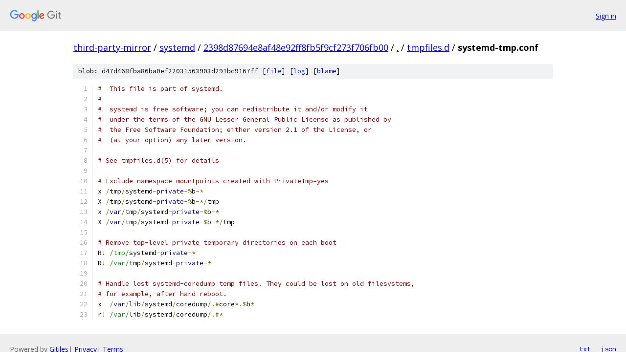

--- FILE ---
content_type: text/html; charset=utf-8
request_url: https://third-party-mirror.googlesource.com/systemd/+/2398d87694e8af48e92ff8fb5f9cf273f706fb00/tmpfiles.d/systemd-tmp.conf
body_size: 1545
content:
<!DOCTYPE html><html lang="en"><head><meta charset="utf-8"><meta name="viewport" content="width=device-width, initial-scale=1"><title>tmpfiles.d/systemd-tmp.conf - systemd - Git at Google</title><link rel="stylesheet" type="text/css" href="/+static/base.css"><link rel="stylesheet" type="text/css" href="/+static/prettify/prettify.css"><!-- default customHeadTagPart --></head><body class="Site"><header class="Site-header"><div class="Header"><a class="Header-image" href="/"><img src="//www.gstatic.com/images/branding/lockups/2x/lockup_git_color_108x24dp.png" width="108" height="24" alt="Google Git"></a><div class="Header-menu"> <a class="Header-menuItem" href="https://accounts.google.com/AccountChooser?faa=1&amp;continue=https://third-party-mirror.googlesource.com/login/systemd/%2B/2398d87694e8af48e92ff8fb5f9cf273f706fb00/tmpfiles.d/systemd-tmp.conf">Sign in</a> </div></div></header><div class="Site-content"><div class="Container "><div class="Breadcrumbs"><a class="Breadcrumbs-crumb" href="/?format=HTML">third-party-mirror</a> / <a class="Breadcrumbs-crumb" href="/systemd/">systemd</a> / <a class="Breadcrumbs-crumb" href="/systemd/+/2398d87694e8af48e92ff8fb5f9cf273f706fb00">2398d87694e8af48e92ff8fb5f9cf273f706fb00</a> / <a class="Breadcrumbs-crumb" href="/systemd/+/2398d87694e8af48e92ff8fb5f9cf273f706fb00/">.</a> / <a class="Breadcrumbs-crumb" href="/systemd/+/2398d87694e8af48e92ff8fb5f9cf273f706fb00/tmpfiles.d">tmpfiles.d</a> / <span class="Breadcrumbs-crumb">systemd-tmp.conf</span></div><div class="u-sha1 u-monospace BlobSha1">blob: d47d468fba86ba0ef22031563903d291bc9167ff [<a href="/systemd/+/2398d87694e8af48e92ff8fb5f9cf273f706fb00/tmpfiles.d/systemd-tmp.conf">file</a>] [<a href="/systemd/+log/2398d87694e8af48e92ff8fb5f9cf273f706fb00/tmpfiles.d/systemd-tmp.conf">log</a>] [<a href="/systemd/+blame/2398d87694e8af48e92ff8fb5f9cf273f706fb00/tmpfiles.d/systemd-tmp.conf">blame</a>]</div><table class="FileContents"><tr class="u-pre u-monospace FileContents-line"><td class="u-lineNum u-noSelect FileContents-lineNum" data-line-number="1"></td><td class="FileContents-lineContents" id="1"><span class="com">#  This file is part of systemd.</span></td></tr><tr class="u-pre u-monospace FileContents-line"><td class="u-lineNum u-noSelect FileContents-lineNum" data-line-number="2"></td><td class="FileContents-lineContents" id="2"><span class="com">#</span></td></tr><tr class="u-pre u-monospace FileContents-line"><td class="u-lineNum u-noSelect FileContents-lineNum" data-line-number="3"></td><td class="FileContents-lineContents" id="3"><span class="com">#  systemd is free software; you can redistribute it and/or modify it</span></td></tr><tr class="u-pre u-monospace FileContents-line"><td class="u-lineNum u-noSelect FileContents-lineNum" data-line-number="4"></td><td class="FileContents-lineContents" id="4"><span class="com">#  under the terms of the GNU Lesser General Public License as published by</span></td></tr><tr class="u-pre u-monospace FileContents-line"><td class="u-lineNum u-noSelect FileContents-lineNum" data-line-number="5"></td><td class="FileContents-lineContents" id="5"><span class="com">#  the Free Software Foundation; either version 2.1 of the License, or</span></td></tr><tr class="u-pre u-monospace FileContents-line"><td class="u-lineNum u-noSelect FileContents-lineNum" data-line-number="6"></td><td class="FileContents-lineContents" id="6"><span class="com">#  (at your option) any later version.</span></td></tr><tr class="u-pre u-monospace FileContents-line"><td class="u-lineNum u-noSelect FileContents-lineNum" data-line-number="7"></td><td class="FileContents-lineContents" id="7"></td></tr><tr class="u-pre u-monospace FileContents-line"><td class="u-lineNum u-noSelect FileContents-lineNum" data-line-number="8"></td><td class="FileContents-lineContents" id="8"><span class="com"># See tmpfiles.d(5) for details</span></td></tr><tr class="u-pre u-monospace FileContents-line"><td class="u-lineNum u-noSelect FileContents-lineNum" data-line-number="9"></td><td class="FileContents-lineContents" id="9"></td></tr><tr class="u-pre u-monospace FileContents-line"><td class="u-lineNum u-noSelect FileContents-lineNum" data-line-number="10"></td><td class="FileContents-lineContents" id="10"><span class="com"># Exclude namespace mountpoints created with PrivateTmp=yes</span></td></tr><tr class="u-pre u-monospace FileContents-line"><td class="u-lineNum u-noSelect FileContents-lineNum" data-line-number="11"></td><td class="FileContents-lineContents" id="11"><span class="pln">x </span><span class="pun">/</span><span class="pln">tmp</span><span class="pun">/</span><span class="pln">systemd</span><span class="pun">-</span><span class="kwd">private</span><span class="pun">-%</span><span class="pln">b</span><span class="pun">-*</span></td></tr><tr class="u-pre u-monospace FileContents-line"><td class="u-lineNum u-noSelect FileContents-lineNum" data-line-number="12"></td><td class="FileContents-lineContents" id="12"><span class="pln">X </span><span class="pun">/</span><span class="pln">tmp</span><span class="pun">/</span><span class="pln">systemd</span><span class="pun">-</span><span class="kwd">private</span><span class="pun">-%</span><span class="pln">b</span><span class="pun">-*/</span><span class="pln">tmp</span></td></tr><tr class="u-pre u-monospace FileContents-line"><td class="u-lineNum u-noSelect FileContents-lineNum" data-line-number="13"></td><td class="FileContents-lineContents" id="13"><span class="pln">x </span><span class="pun">/</span><span class="kwd">var</span><span class="pun">/</span><span class="pln">tmp</span><span class="pun">/</span><span class="pln">systemd</span><span class="pun">-</span><span class="kwd">private</span><span class="pun">-%</span><span class="pln">b</span><span class="pun">-*</span></td></tr><tr class="u-pre u-monospace FileContents-line"><td class="u-lineNum u-noSelect FileContents-lineNum" data-line-number="14"></td><td class="FileContents-lineContents" id="14"><span class="pln">X </span><span class="pun">/</span><span class="kwd">var</span><span class="pun">/</span><span class="pln">tmp</span><span class="pun">/</span><span class="pln">systemd</span><span class="pun">-</span><span class="kwd">private</span><span class="pun">-%</span><span class="pln">b</span><span class="pun">-*/</span><span class="pln">tmp</span></td></tr><tr class="u-pre u-monospace FileContents-line"><td class="u-lineNum u-noSelect FileContents-lineNum" data-line-number="15"></td><td class="FileContents-lineContents" id="15"></td></tr><tr class="u-pre u-monospace FileContents-line"><td class="u-lineNum u-noSelect FileContents-lineNum" data-line-number="16"></td><td class="FileContents-lineContents" id="16"><span class="com"># Remove top-level private temporary directories on each boot</span></td></tr><tr class="u-pre u-monospace FileContents-line"><td class="u-lineNum u-noSelect FileContents-lineNum" data-line-number="17"></td><td class="FileContents-lineContents" id="17"><span class="pln">R</span><span class="pun">!</span><span class="pln"> </span><span class="str">/tmp/</span><span class="pln">systemd</span><span class="pun">-</span><span class="kwd">private</span><span class="pun">-*</span></td></tr><tr class="u-pre u-monospace FileContents-line"><td class="u-lineNum u-noSelect FileContents-lineNum" data-line-number="18"></td><td class="FileContents-lineContents" id="18"><span class="pln">R</span><span class="pun">!</span><span class="pln"> </span><span class="str">/var/</span><span class="pln">tmp</span><span class="pun">/</span><span class="pln">systemd</span><span class="pun">-</span><span class="kwd">private</span><span class="pun">-*</span></td></tr><tr class="u-pre u-monospace FileContents-line"><td class="u-lineNum u-noSelect FileContents-lineNum" data-line-number="19"></td><td class="FileContents-lineContents" id="19"></td></tr><tr class="u-pre u-monospace FileContents-line"><td class="u-lineNum u-noSelect FileContents-lineNum" data-line-number="20"></td><td class="FileContents-lineContents" id="20"><span class="com"># Handle lost systemd-coredump temp files. They could be lost on old filesystems,</span></td></tr><tr class="u-pre u-monospace FileContents-line"><td class="u-lineNum u-noSelect FileContents-lineNum" data-line-number="21"></td><td class="FileContents-lineContents" id="21"><span class="com"># for example, after hard reboot.</span></td></tr><tr class="u-pre u-monospace FileContents-line"><td class="u-lineNum u-noSelect FileContents-lineNum" data-line-number="22"></td><td class="FileContents-lineContents" id="22"><span class="pln">x  </span><span class="pun">/</span><span class="kwd">var</span><span class="pun">/</span><span class="pln">lib</span><span class="pun">/</span><span class="pln">systemd</span><span class="pun">/</span><span class="pln">coredump</span><span class="pun">/.#</span><span class="pln">core</span><span class="pun">*.%</span><span class="pln">b</span><span class="pun">*</span></td></tr><tr class="u-pre u-monospace FileContents-line"><td class="u-lineNum u-noSelect FileContents-lineNum" data-line-number="23"></td><td class="FileContents-lineContents" id="23"><span class="pln">r</span><span class="pun">!</span><span class="pln"> </span><span class="str">/var/</span><span class="pln">lib</span><span class="pun">/</span><span class="pln">systemd</span><span class="pun">/</span><span class="pln">coredump</span><span class="pun">/.#*</span></td></tr></table><script nonce="Mrcfq4F__AJ1mDZYM4DzCw">for (let lineNumEl of document.querySelectorAll('td.u-lineNum')) {lineNumEl.onclick = () => {window.location.hash = `#${lineNumEl.getAttribute('data-line-number')}`;};}</script></div> <!-- Container --></div> <!-- Site-content --><footer class="Site-footer"><div class="Footer"><span class="Footer-poweredBy">Powered by <a href="https://gerrit.googlesource.com/gitiles/">Gitiles</a>| <a href="https://policies.google.com/privacy">Privacy</a>| <a href="https://policies.google.com/terms">Terms</a></span><span class="Footer-formats"><a class="u-monospace Footer-formatsItem" href="?format=TEXT">txt</a> <a class="u-monospace Footer-formatsItem" href="?format=JSON">json</a></span></div></footer></body></html>